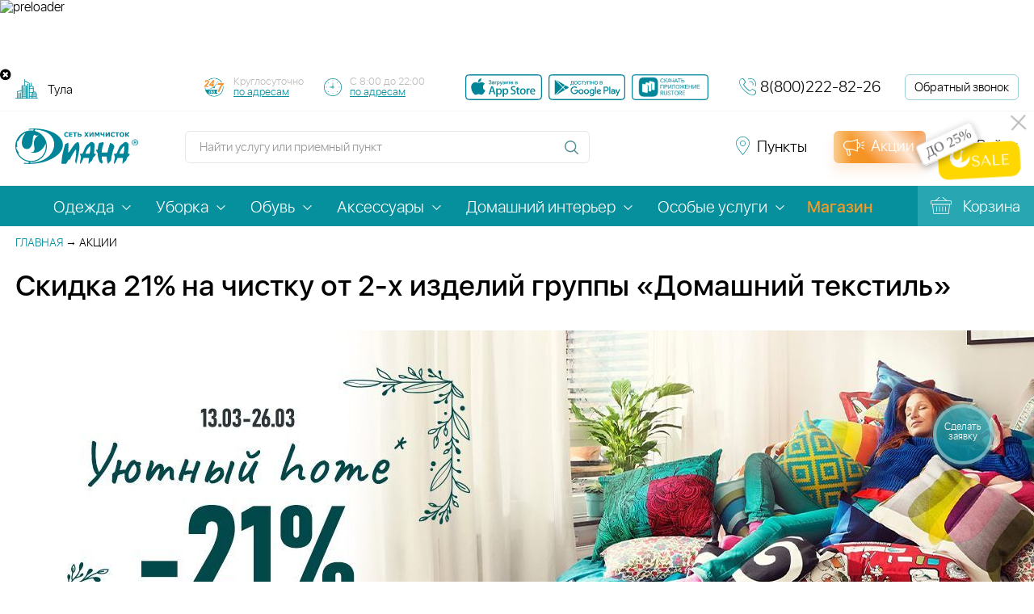

--- FILE ---
content_type: text/html; charset=utf-8
request_url: https://tula.dryclean.ru/action/130784/
body_size: 24947
content:
<!doctype html>
<html lang="ru">
<head data-req-elt-code="">
            
    <title>Скидка 21% на чистку от 2-х изделий группы «Домашний текстиль»</title>
    <meta name="viewport" content="width=device-width, initial-scale=1">
    <meta name="cmsmagazine" content="c8af53c9a69d219d754412e71155cbed">
	<meta name="yandex-verification" content="5b0328da70702d13">
            <link rel="canonical" href="https://tula.dryclean.ru/action/130784/">
    
    
        <meta name="yandex-verification" content="62ba4a68dd78f6e8" />
        <!-- Top.Mail.Ru counter -->

    <script type="text/javascript">
        var _tmr = window._tmr || (window._tmr = []);
        _tmr.push({id: "3341707", type: "pageView", start: (new Date()).getTime(), pid: "USER_ID"});
        (function (d, w, id) {
        if (d.getElementById(id)) return;
        var ts = d.createElement("script"); ts.type = "text/javascript"; ts.async = true; ts.id = id;
        ts.src = "https://top-fwz1.mail.ru/js/code.js";
        var f = function () {var s = d.getElementsByTagName("script")[0]; s.parentNode.insertBefore(ts, s);};
        if (w.opera == "[object Opera]") { d.addEventListener("DOMContentLoaded", f, false); } else { f(); }
        })(document, window, "tmr-code");
    </script>
    <noscript><div><img src="https://top-fwz1.mail.ru/counter?id=3341707;js=na" style="position:absolute;left:-9999px;" alt="Top.Mail.Ru" /></div></noscript>




    <!-- Yandex.Metrika counter -->
    <script type="text/javascript" >
    (function(m,e,t,r,i,k,a){m[i]=m[i]||function(){(m[i].a=m[i].a||[]).push(arguments)};
    m[i].l=1*new Date();
    for (var j = 0; j < document.scripts.length; j++) {if (document.scripts[j].src === r) { return; }}
    k=e.createElement(t),a=e.getElementsByTagName(t)[0],k.async=1,k.src=r,a.parentNode.insertBefore(k,a)})
    (window, document, "script", "https://mc.yandex.ru/metrika/tag.js", "ym");

    ym(30979596, "init", {
        clickmap:true,
        trackLinks:true,
        accurateTrackBounce:true,
        webvisor:true,
        ecommerce:"dataLayer"
    });
    </script>
    <noscript><div><img src="https://mc.yandex.ru/watch/30979596" style="position:absolute; left:-9999px;" alt="" /></div></noscript>
    <!-- /Yandex.Metrika counter -->

    

    <!-- /Top.Mail.Ru counter -->
    <meta http-equiv="Content-Type" content="text/html; charset=utf-8" />
<meta name="keywords" content="Стирка спецодежды, вещей, подушек, чистка ковровых покрытий, шубы, изделий из кожи, ковров - Москва, все адреса, химчистка, круглосуточная, клининг, мытье окон" />
<meta name="description" content="Скидка 21% на чистку от 2-х изделий группы «Домашний текстиль»" />
<link href="/bitrix/components/diana/action_element_subdomain/templates/.default/additional/style.min.css?17462626694258" type="text/css"  rel="stylesheet" />
<link href="/local/templates/dryclean_new/css/jquery-ui.min.css?159281069659501" type="text/css"  data-template-style="true"  rel="stylesheet" />
<link href="/local/templates/dryclean_new/css/responsive-tables.min.css?1592810696880" type="text/css"  data-template-style="true"  rel="stylesheet" />
<link href="/local/templates/dryclean_new/css/font-awesome/css/font-awesome.min.css?176180465529259" type="text/css"  data-template-style="true"  rel="stylesheet" />
<link href="/local/templates/dryclean_new/js/select2/select2.min.css?155843470115180" type="text/css"  data-template-style="true"  rel="stylesheet" />
<link href="/local/templates/dryclean_new/js/malihu/jquery.mCustomScrollbar.min.css?155843470142839" type="text/css"  data-template-style="true"  rel="stylesheet" />
<link href="/local/templates/dryclean_new/js/fancybox/jquery.fancybox.min.css?155843470112795" type="text/css"  data-template-style="true"  rel="stylesheet" />
<link href="/local/templates/dryclean_new/js/slick/slick.min.css?15928106961307" type="text/css"  data-template-style="true"  rel="stylesheet" />
<link href="/local/templates/dryclean_new/css/print.min.css?1592810696868" type="text/css"  data-template-style="true"  rel="stylesheet" />
<link href="/vendors/owlcarousel2/dist/assets/owl.carousel.min.min.css?16188373693206" type="text/css"  data-template-style="true"  rel="stylesheet" />
<link href="/vendors/owlcarousel2/dist/assets/owl.theme.default.min.min.css?1618837369846" type="text/css"  data-template-style="true"  rel="stylesheet" />
<link href="/vendors/swiper/swiper-bundle.min.min.css?162739590213496" type="text/css"  data-template-style="true"  rel="stylesheet" />
<link href="/bitrix/components/diana/diana_preloader/templates/.default/additional/style.min.css?1644841427758" type="text/css"  data-template-style="true"  rel="stylesheet" />
<link href="/bitrix/components/diana/quick_delivery/templates/.default/style.css?1742199249192" type="text/css"  data-template-style="true"  rel="stylesheet" />
<link href="/bitrix/components/diana/quick_delivery/templates/.default/additional/style.min.css?1645712025860" type="text/css"  data-template-style="true"  rel="stylesheet" />
<link href="/bitrix/components/diana/socialbtn/style.min.css?1650457136685" type="text/css"  data-template-style="true"  rel="stylesheet" />
<link href="/local/templates/dryclean_new/components/bitrix/menu/top/style.css?1734594701149" type="text/css"  data-template-style="true"  rel="stylesheet" />
<link href="/local/templates/dryclean_new/components/bitrix/menu/top_mobile/style.css?1734594701168" type="text/css"  data-template-style="true"  rel="stylesheet" />
<link href="/local/templates/dryclean_new/template_styles.css?1766739364387693" type="text/css"  data-template-style="true"  rel="stylesheet" />
<link href="/bitrix/components/diana/video_modal_block/style.min.css?1627290703893" type="text/css"  data-template-style="true"  rel="stylesheet" />
<script>if(!window.BX)window.BX={};if(!window.BX.message)window.BX.message=function(mess){if(typeof mess==='object'){for(let i in mess) {BX.message[i]=mess[i];} return true;}};</script>
<script>(window.BX||top.BX).message({"pull_server_enabled":"Y","pull_config_timestamp":1750245419,"shared_worker_allowed":"Y","pull_guest_mode":"N","pull_guest_user_id":0,"pull_worker_mtime":1750149716});(window.BX||top.BX).message({"PULL_OLD_REVISION":"Для продолжения корректной работы с сайтом необходимо перезагрузить страницу."});</script>
<script>(window.BX||top.BX).message({"JS_CORE_LOADING":"Загрузка...","JS_CORE_NO_DATA":"- Нет данных -","JS_CORE_WINDOW_CLOSE":"Закрыть","JS_CORE_WINDOW_EXPAND":"Развернуть","JS_CORE_WINDOW_NARROW":"Свернуть в окно","JS_CORE_WINDOW_SAVE":"Сохранить","JS_CORE_WINDOW_CANCEL":"Отменить","JS_CORE_WINDOW_CONTINUE":"Продолжить","JS_CORE_H":"ч","JS_CORE_M":"м","JS_CORE_S":"с","JSADM_AI_HIDE_EXTRA":"Скрыть лишние","JSADM_AI_ALL_NOTIF":"Показать все","JSADM_AUTH_REQ":"Требуется авторизация!","JS_CORE_WINDOW_AUTH":"Войти","JS_CORE_IMAGE_FULL":"Полный размер"});</script>

<script src="/bitrix/js/main/core/core.min.js?1750149568225353"></script>

<script>BX.Runtime.registerExtension({"name":"main.core","namespace":"BX","loaded":true});</script>
<script>BX.setJSList(["\/bitrix\/js\/main\/core\/core_ajax.js","\/bitrix\/js\/main\/core\/core_promise.js","\/bitrix\/js\/main\/polyfill\/promise\/js\/promise.js","\/bitrix\/js\/main\/loadext\/loadext.js","\/bitrix\/js\/main\/loadext\/extension.js","\/bitrix\/js\/main\/polyfill\/promise\/js\/promise.js","\/bitrix\/js\/main\/polyfill\/find\/js\/find.js","\/bitrix\/js\/main\/polyfill\/includes\/js\/includes.js","\/bitrix\/js\/main\/polyfill\/matches\/js\/matches.js","\/bitrix\/js\/ui\/polyfill\/closest\/js\/closest.js","\/bitrix\/js\/main\/polyfill\/fill\/main.polyfill.fill.js","\/bitrix\/js\/main\/polyfill\/find\/js\/find.js","\/bitrix\/js\/main\/polyfill\/matches\/js\/matches.js","\/bitrix\/js\/main\/polyfill\/core\/dist\/polyfill.bundle.js","\/bitrix\/js\/main\/core\/core.js","\/bitrix\/js\/main\/polyfill\/intersectionobserver\/js\/intersectionobserver.js","\/bitrix\/js\/main\/lazyload\/dist\/lazyload.bundle.js","\/bitrix\/js\/main\/polyfill\/core\/dist\/polyfill.bundle.js","\/bitrix\/js\/main\/parambag\/dist\/parambag.bundle.js"]);
</script>
<script>(window.BX||top.BX).message({"LANGUAGE_ID":"ru","FORMAT_DATE":"DD.MM.YYYY","FORMAT_DATETIME":"DD.MM.YYYY HH:MI:SS","COOKIE_PREFIX":"BITRIX_SM","SERVER_TZ_OFFSET":"10800","UTF_MODE":"Y","SITE_ID":"s1","SITE_DIR":"\/","USER_ID":"","SERVER_TIME":1768702991,"USER_TZ_OFFSET":0,"USER_TZ_AUTO":"Y","bitrix_sessid":"fc9975b8f97cc2a6c15a8f965dedf390"});</script>


<script src="/bitrix/js/pull/protobuf/protobuf.min.js?162273025276433"></script>
<script src="/bitrix/js/pull/protobuf/model.min.js?162273025214190"></script>
<script src="/bitrix/js/main/core/core_promise.min.js?15598111932490"></script>
<script src="/bitrix/js/pull/client/pull.client.min.js?175014971949849"></script>
<script src="https://cdn.ampproject.org/v0.js"></script>

            <script type="text/javascript">
                (function (d, w, c) {(w[c] = w[c] || []).push(function() {
                    try {
                        w.yaCounter30979596 = new Ya.Metrika({'id':'30979596','webvisor':'true','clickmap':'true','trackLinks':'true','accurateTrackBounce':'true','trackHash':'true','ut':'false'});
                    } 
                    catch(e) {}});
                    var n=d.getElementsByTagName("script")[0],s = d.createElement("script"),f=function () { n.parentNode.insertBefore(s, n); };s.type="text/javascript";s.async=true;s.src=(d.location.protocol=="https:"?"https:":"http:")+"//mc.yandex.ru/metrika/watch.js";if(w.opera=="[object Opera]"){d.addEventListener("DOMContentLoaded",f,false);}else{f();}})(document,window,"yandex_metrika_callbacks");
            </script>

<style>
    .menu_magazin_btn {
        color: #f59b26!important;
        font-weight: 600;
    }
    .menu_magazin_btn:hover{
        color: rgba(245, 155, 38, 0.8)!important;
        font-weight: 600;
    }
</style>

<style>
@media(max-width:600px) {
	h1 {text-align: left;}
}
</style>

<style>
h1:not(:empty) .action_element_block {
    margin-top: 2em;
}
</style>

<style>
    .footer_line_spacer{
        height: 4px;
    }
</style>



<script src="/local/templates/dryclean_new/js/bower_components/jquery/dist/jquery.min.js?147093349285659"></script>
<script src="/local/templates/dryclean_new/js/select2/select2.full.min.js?155843470178845"></script>
<script src="/local/templates/dryclean_new/js/malihu/jquery.mCustomScrollbar.concat.min.js?155843470145390"></script>
<script src="/local/templates/dryclean_new/js/slick/slick.min.js?157121960442863"></script>
<script src="/local/templates/dryclean_new/js/parsley/parsley.min.js?155843470143087"></script>
<script src="/local/templates/dryclean_new/js/parsley/ru.min.js?15929014111402"></script>
<script src="/local/templates/dryclean_new/js/classes/autocomplete.js?16074377031485"></script>
<script src="/local/templates/dryclean_new/js/bower_components/lazysizes.min.js?16654116737889"></script>
<script src="/local/templates/dryclean_new/js/bower_components/jquery-ui/jquery-ui.min.js?1747299192240427"></script>
<script src="/local/templates/dryclean_new/js/bower_components/jquery.selectBoxIt/src/javascripts/jquery.selectBoxIt.min.js?147093349325358"></script>
<script src="/local/templates/dryclean_new/js/bower_components/jquery-slimscroll/jquery.slimscroll.min.js?14709334924650"></script>
<script src="/local/templates/dryclean_new/js/bower_components/jquery-cycle2/build/jquery.cycle2.min.js?147093349222981"></script>
<script src="/local/templates/dryclean_new/js/bower_components/modernizr.js?147093349315250"></script>
<script src="/local/templates/dryclean_new/js/bower_components/responsive-tables.js?14713283411742"></script>
<script src="/local/templates/dryclean_new/js/bower_components/jquery.maskedinput/jquery.maskedinput.min.js?14714150374324"></script>
<script src="/local/templates/dryclean_new/js/fancybox/jquery.fancybox.min.js?155843470168253"></script>
<script src="/local/templates/dryclean_new/js/jquery.cookie.min.js?15928106961301"></script>
<script src="/local/templates/dryclean_new/js/script.min.js?176700792133095"></script>
<script src="/vendors/owlcarousel2/dist/owl.carousel.min.js?161883736844342"></script>
<script src="/vendors/swiper/swiper-bundle.min.js?1627395902145855"></script>
<script src="/bitrix/components/diana/diana_preloader/templates/.default/additional/script.min.js?164484142732"></script>
<script src="/local/templates/dryclean_new/js/amp/v0.js?1740118115284584"></script>
<script src="/bitrix/components/diana/video_modal_block//script.js?16272907031545"></script>
<script src="/local/components/sebekon/auth.form/templates/popup/script.min.js?17345947011578"></script>
<script src="/local/js/sms.check.js?16196158234157"></script>
<script src="/local/js/phone.check.js?16196158232796"></script>
<script src="/local/js/phone.validate.js?17345947011043"></script>
<script src="/local/js/form.helper.js?16196158231346"></script>



    <script async> var _paq = _paq || []; _paq.push(['setCookieDomain', '*. dryclean.ru']); _paq.push(["setDomains", ["*.dryclean.ru"]]); _paq.push(["trackPageView"]); _paq.push(["enableLinkTracking"]); (function() { var u="//collect.smartanalytics.io/"; var u2="//smartanalytics.io/"; _paq.push(['setTrackerUrl', u+'smart.php']); _paq.push(['enableHeartBeatTimer',15]); _paq.push(["setSiteId", "gwkL4lR"]); var d=document, g=d.createElement("script"), s=d.getElementsByTagName("script")[0]; g.type='text/javascript'; g.async=true; g.defer=true; g.src=u2+'js/smart.js'; s.parentNode.insertBefore(g,s); })(); </script>
    
        

            
    </head>
<body data-dir="/action/130784/index.php" data-region-code="tula" data-serv="tula.dryclean.ru:443" >


            <noscript><p><img src="//collect.smartanalytics.io/smart.php?idsite=gwkL4lR" style="border:0;" alt="smartanalytics"></p></noscript>


    

        
<div class="wrapper">
<a href="/services/" onclick="Popup.load('/make_order.php', {}, 'call_request', 'Сделать заявку'); $('html, body').animate({scrollTop: $('body').offset().top}, 200); return false;" class="request-call-btn request-call-btn--desktop" style="padding-top:22px"><span class="request-call-btn__body" >Сделать заявку</span></a>


<a href="/call_request/" class="request-call-btn request-call-btn--mobile"><span class="request-call-btn__body"></span></a>

<div class="up-button"></div>

<div class="diana_preloader_wrapper">
    <div class="diana_preloader_box">
        <img class="diana_preloader_img" src="/bitrix/components/diana/diana_preloader/templates/.default/img/pre1.gif" alt="preloader" width="90" height="90">
    </div>
</div>
<div class="quick_delivery_block" style="height: 60px;">
    <div class="quick_delivery_first">

    </div>
    <div>
        <a href='https://tula.dryclean.ru/viezd/'>
                        <video loop="loop" muted="muted" width="600" height="60" autoplay="autoplay" preload="auto"  poster="/bitrix/components/diana/quick_delivery/templates/.default/img/vesna-ot-1490.jpg" style="max-width: 100%;">
                <source src="/bitrix/components/diana/quick_delivery/templates/.default/img/vesna-ot-1490.webm" type='video/mp4'>
            </video>
            

            
                    </a>
    </div>
    <div class="quick_delivery_btn_close_block">
        <div class="quick_delivery_btn_close">
             <i class="fa fa-times-circle" aria-hidden="true"></i>
        </div>
    </div>
</div>

<script>
    $(document).ready(function () {
        $('.quick_delivery_btn_close').on('click', function () {
            $('.quick_delivery_block').hide()
        })

        let arrLinkHide = [
            '/cards/',
            '/promo/',
            '/new_year_event/',
        ];

        $.each(arrLinkHide, function (val, link) {
            if(window.location.pathname.indexOf(link)!= -1 ){
                $('.quick_delivery_block').hide()
            }
        })
    })
</script>

<header class="header">
    <div class="header-top">
        <div class="header-top__inner inner-block">
            
<div class="header-links header-place js-select-city">
    <form action="/action/130784/" id="region_form" style="display: inline-block; vertical-align: middle;">
    
        <select name="region" onchange="document.getElementById('region_form').submit();">
                            <option data-regid="14" value="BASE">Москва</option>
                            <option data-regid="15" value="mo">Московская область</option>
                            <option data-regid="960" value="tver">Тверь</option>
                            <option data-regid="961" value="vladimir">Владимир</option>
                            <option data-regid="963" value="yaroslavl">Ярославль</option>
                            <option data-regid="964" value="ryazan">Рязань</option>
                            <option data-regid="965" value="ivanovo">Иваново</option>
                            <option data-regid="966" value="kostroma">Кострома</option>
                            <option data-regid="33683" value="tula" selected="selected">Тула</option>
                            <option data-regid="8383" value="vologda">Череповец</option>
                    </select>
    </form>
</div> 			<!--#CC - Time works-->
			<div class="header-schedule-box">
                <div class="header-schedule header-schedule24">
                    <div class="header-schedule__note">
                        <!-- <div>Работаем 7 дней в неделю,</div>-->
                        <div>Круглосуточно</div>

                        <a href="/priemnye_punkty/kruglosut/"> по адресам</a>
                    </div>
                </div>
                 <div class="header-schedule header-schedule-all">
                 <div class="header-schedule__note">
                    <!-- <div>Работаем </div>-->
                    <div>С 8:00 до 22:00</div>
                    <a href="/priemnye_punkty/"> по адресам</a>
                    </div>

                </div>
            </div>

			<!--/#CC - Time works-->
            <div class="header-apps">
                <a href="https://apps.apple.com/app/id6748053973" class="header-apps__item" target="_blank" title="Скачать приложение в АппСтор">
                    <amp-img width="95" height="32" src="/local/templates/dryclean_new/images/mob_app_shops/app_store.svg" alt=""></amp-img>
                </a>
                <a href="https://play.google.com/store/apps/details?id=com.dianaapp" class="header-apps__item" target="_blank" title="Скачать приложение в ГуглПлэй">
                    <amp-img width="95" height="32" src="/local/templates/dryclean_new/images/mob_app_shops/google_play.svg" alt=""></amp-img>
                </a>
                <a href="https://www.rustore.ru/catalog/app/com.dianaapp" class="footer-apps__item" target="_blank" title="Скачать приложение RuStore">
                    <amp-img width="95" height="32" src="/local/templates/dryclean_new/images/mob_app_shops/rustore_b.png" alt="RuStore"></amp-img>
                </a>
            </div>
            <div class="header-phone">
                <div class="header-phone__ico feedback-ico"></div>
                <div class="header-phone__link">
                    <a href="tel:8(800)222-82-26" class="call_phone_1">8(800)222-82-26</a>
                </div>
            </div>
            <a href="/call_request/" onclick="Popup.load('/call_request/ajax.php', {}, 'call_request', 'Заказать звонок'); return false;" class="header-call-request">Обратный звонок</a>
        </div>
    </div>
    <div class="header-bottom">
        <div class="header-bottom__inner inner-block">
            <div class="site-logo"><a href="/"><amp-img layout="responsive" src="/local/templates/dryclean_new/images/logo-diana.svg" width="152" height="44" alt="Логотип сети прачечных Диана"></amp-img></a></div>
            <div class="site-search">
                <form action="/search/">
                    <div class="site-search-block input-block">
                        <input type="text" name="q" placeholder="Найти услугу или приемный пункт" autocomplete="off">
                    </div>
                    <input type="submit" class="site-search-button" >
                </form>
                <div class="popup-search top" id="popup-search-header"></div>
            </div>
            
<div class="social_btn_box social_btn_box_header">
    <!--noindex-->
    <!--    -->    <!--    <div class="social_btn_title">--><!--</div>-->
    <div class="social_btn_link">
        <!--        <a rel="nofollow" href="https://www.instagram.com/dryclean.ru" target="_blank"><i class="fa fa-instagram" aria-hidden="true"></i></a>-->
        <!--        <a rel="nofollow" href="https://www.facebook.com/diana.dryclean" target="_blank"><i class="fa fa-facebook-square" aria-hidden="true"></i></a>-->
        <a rel="nofollow" href="https://vk.com/diana.dryclean" target="_blank"  title="Vk">
            <amp-img width="32" height="32" class="diana-soc-btn" src="/bitrix/components/diana/socialbtn/templates/def_soc_amp/img/vk.webp" alt="vkontakte"></amp-img>
        </a>
        <a rel="nofollow" href="https://ok.ru/group/59117228916885 " target="_blank"  title="Odkl">
            <amp-img width="32" height="32" class="diana-soc-btn" src="/bitrix/components/diana/socialbtn/templates/def_soc_amp/img/ok.webp" alt="odnoklassniki"></amp-img>
        </a>
        <!-- <a rel="nofollow" href="https://www.youtube.com/channel/UC0cwnpStrHgXUVuZZpQvuvw" target="_blank"  title="Youtube">
            <amp-img width="32" height="32" class="diana-soc-btn" src="/bitrix/components/diana/socialbtn/templates/def_soc_amp/img/ut.webp" alt="youtube"></amp-img>
        </a> -->
        <a rel="nofollow" href="https://rutube.ru/channel/60906861/" target="_blank" title="Rutube">
            <amp-img width="32" height="32" class="diana-soc-btn" src="/bitrix/components/diana/socialbtn/templates/def_soc_amp/img/rutube_200.png" alt="rutube"></amp-img>
        </a>
        <a rel="nofollow" href="https://t.me/himchistkadiana" target="_blank"  title="Telegram">
            <amp-img width="32" height="32" class="diana-soc-btn" src="/bitrix/components/diana/socialbtn/templates/def_soc_amp/img/tg.webp" alt="telegram"></amp-img>
        </a>
    </div>
    <!--/noindex-->
</div>



            <a href="/priemnye_punkty/" class="header-links header-points">
                <span>Пункты</span>
            </a>
            <a href="/action/" class="site-discount">
            <div class="promo_btn_grad"></div>
                <span>Акции</span>
            </a>
                        <a href="" class="header-links site-login">
                <span>Войти</span> <!-- нужна форма для входа -->
            </a>
                                </div>
    </div>
</header>
<nav class="main-menu">
    <div class="inner-block">
        <a href="/" class="site-logo"></a>
        
    <ul class="main-menu-list line_0004">
                                                <li data-cur="/services/odezhda/" class="with-inner-menu ">
                    <a href="/services/odezhda/" 
                                                   >
                                                <span>Одежда</span>
                    </a>
                                            <ul class="inner-menu">
                                                            <li >
                                    <a href="/services/odezhda/delovaya/">
                                        <span>Деловая</span>
                                    </a>
                                </li>
                                                            <li >
                                    <a href="/services/odezhda/povsednevnaya/">
                                        <span>Повседневная</span>
                                    </a>
                                </li>
                                                            <li >
                                    <a href="/services/odezhda/torzhestvennaya/">
                                        <span>Торжественная</span>
                                    </a>
                                </li>
                                                            <li >
                                    <a href="/services/odezhda/verkhnyaya/">
                                        <span>Верхняя</span>
                                    </a>
                                </li>
                                                            <li >
                                    <a href="/services/odezhda/detskaya/">
                                        <span>Детская</span>
                                    </a>
                                </li>
                                                            <li >
                                    <a href="/services/odezhda/domashnyaya/">
                                        <span>Домашняя</span>
                                    </a>
                                </li>
                                                            <li >
                                    <a href="/services/odezhda/sportivnaya/">
                                        <span>Спортивная</span>
                                    </a>
                                </li>
                                                            <li >
                                    <a href="/services/odezhda/formennaya/">
                                        <span>Форменная</span>
                                    </a>
                                </li>
                                                    </ul>
                                    </li>
                                                            <li data-cur="/services/uborka/" class="with-inner-menu ">
                    <a href="/services/uborka/" 
                                                   >
                                                <span>Уборка</span>
                    </a>
                                            <ul class="inner-menu">
                                                            <li >
                                    <a href="/cleaning/">
                                        <span>Уборка помещений</span>
                                    </a>
                                </li>
                                                            <li >
                                    <a href="/services/uborka/khimchistka-mebeli/">
                                        <span>Химчистка мебели</span>
                                    </a>
                                </li>
                                                            <li >
                                    <a href="/service/moyka_okon/">
                                        <span>Мойка окон</span>
                                    </a>
                                </li>
                                                            <li >
                                    <a href="/service/khimchistka_matrasov_na_domu/">
                                        <span>Химчистка матрасов на дому</span>
                                    </a>
                                </li>
                                                            <li >
                                    <a href="/service/uborka_kvartiry_11/">
                                        <span>Уборка квартиры</span>
                                    </a>
                                </li>
                                                            <li >
                                    <a href="/service/chistka_kresel_pufov_i_stulev/">
                                        <span>Чистка кресел, пуфов и стульев</span>
                                    </a>
                                </li>
                                                            <li >
                                    <a href="/service/chistka_pryamogo_divana/">
                                        <span>Чистка прямого дивана</span>
                                    </a>
                                </li>
                                                            <li >
                                    <a href="/service/chistka_divannykh_podushek/">
                                        <span>Чистка диванных подушек</span>
                                    </a>
                                </li>
                                                            <li >
                                    <a href="/service/chistka_uglovogo_divana/">
                                        <span>Чистка углового дивана</span>
                                    </a>
                                </li>
                                                            <li >
                                    <a href="/service/chistka_izgolovya_krovati/">
                                        <span>Чистка изголовья кровати</span>
                                    </a>
                                </li>
                                                            <li >
                                    <a href="/service/napolnye_pokrytiya_1/">
                                        <span>Напольные покрытия</span>
                                    </a>
                                </li>
                                                            <li >
                                    <a href="/service/udalenie_lokalnykh_zagryazneniy/">
                                        <span>Удаление локальных загрязнений</span>
                                    </a>
                                </li>
                                                            <li >
                                    <a href="/service/chistka_shtor_i_lambriken/">
                                        <span>Химчистка штор и ламбрекенов</span>
                                    </a>
                                </li>
                                                            <li >
                                    <a href="/service/chistka_divana/">
                                        <span>Химчистка дивана</span>
                                    </a>
                                </li>
                                                    </ul>
                                    </li>
                                                            <li data-cur="/services/obuv/" class="with-inner-menu ">
                    <a href="/services/obuv/" 
                                                   >
                                                <span>Обувь</span>
                    </a>
                                            <ul class="inner-menu">
                                                            <li >
                                    <a href="/service/tufli/">
                                        <span>Туфли</span>
                                    </a>
                                </li>
                                                            <li >
                                    <a href="/service/sapogi_3/">
                                        <span>Сапоги</span>
                                    </a>
                                </li>
                                                            <li >
                                    <a href="/service/krossovki_1/">
                                        <span>Кроссовки</span>
                                    </a>
                                </li>
                                                            <li >
                                    <a href="/service/botinki_1/">
                                        <span>Ботинки</span>
                                    </a>
                                </li>
                                                            <li >
                                    <a href="/service/baletki/">
                                        <span>Балетки</span>
                                    </a>
                                </li>
                                                    </ul>
                                    </li>
                                                            <li data-cur="/services/aksessuary/" class="with-inner-menu ">
                    <a href="/services/aksessuary/" 
                                                   >
                                                <span>Аксессуары</span>
                    </a>
                                            <ul class="inner-menu">
                                                            <li >
                                    <a href="/service/galstuk/">
                                        <span>Галстук</span>
                                    </a>
                                </li>
                                                            <li >
                                    <a href="/service/salfetki/">
                                        <span>Салфетки</span>
                                    </a>
                                </li>
                                                            <li >
                                    <a href="/service/sumka/">
                                        <span>Сумка</span>
                                    </a>
                                </li>
                                                            <li >
                                    <a href="/service/spalnyy_meshok/">
                                        <span>Спальный мешок</span>
                                    </a>
                                </li>
                                                            <li >
                                    <a href="/service/detskie_avtokresla_kolyaski_13/">
                                        <span>Детские автокресла, коляски</span>
                                    </a>
                                </li>
                                                            <li >
                                    <a href="/service/sharf/">
                                        <span>Шарф</span>
                                    </a>
                                </li>
                                                            <li >
                                    <a href="/service/zont/">
                                        <span>Зонт</span>
                                    </a>
                                </li>
                                                            <li >
                                    <a href="/service/perchatki/">
                                        <span>Перчатки</span>
                                    </a>
                                </li>
                                                    </ul>
                                    </li>
                                                            <li data-cur="/services/domashniy-interer/" class="with-inner-menu ">
                    <a href="/services/domashniy-interer/" 
                                                   >
                                                <span>Домашний интерьер</span>
                    </a>
                                            <ul class="inner-menu">
                                                            <li >
                                    <a href="/service/chistka_pukho_perevykh_podushek/">
                                        <span>Пухо-перьевые подушки</span>
                                    </a>
                                </li>
                                                            <li >
                                    <a href="/service/kovry/">
                                        <span>Ковры</span>
                                    </a>
                                </li>
                                                            <li >
                                    <a href="/service/postelnoe_bele_2/">
                                        <span>Постельное белье</span>
                                    </a>
                                </li>
                                                            <li >
                                    <a href="/service/shtory_1/">
                                        <span>Шторы</span>
                                    </a>
                                </li>
                                                            <li >
                                    <a href="/service/zhalyuzi/">
                                        <span>Жалюзи</span>
                                    </a>
                                </li>
                                                            <li >
                                    <a href="/service/gobelen/">
                                        <span>Гобелен</span>
                                    </a>
                                </li>
                                                            <li >
                                    <a href="/service/odeyalo_pled_pokryvalo_6/">
                                        <span>Одеяло, плед, покрывало</span>
                                    </a>
                                </li>
                                                            <li >
                                    <a href="/service/chistka_skaterti/">
                                        <span>Чистка скатерти</span>
                                    </a>
                                </li>
                                                            <li >
                                    <a href="/service/podushki_na_sintepone__20/">
                                        <span>Подушки на синтепоне </span>
                                    </a>
                                </li>
                                                            <li >
                                    <a href="/service/chekhly_21/">
                                        <span>Чехлы</span>
                                    </a>
                                </li>
                                                            <li >
                                    <a href="/service/myagkaya_igrushka/">
                                        <span>Мягкая игрушка</span>
                                    </a>
                                </li>
                                                            <li >
                                    <a href="/service/shkura/">
                                        <span>Шкура</span>
                                    </a>
                                </li>
                                                    </ul>
                                    </li>
                                                            <li data-cur="/services/osobye-uslugi/" class="with-inner-menu ">
                    <a href="/services/osobye-uslugi/" 
                                                   >
                                                <span>Особые услуги</span>
                    </a>
                                            <ul class="inner-menu">
                                                            <li >
                                    <a href="/viezd/">
                                        <span>Выезд</span>
                                    </a>
                                </li>
                                                            <li >
                                    <a href="/services/osobye-uslugi/biochistka-mekha/">
                                        <span>Биочистка меха</span>
                                    </a>
                                </li>
                                                            <li >
                                    <a href="/services/osobye-uslugi/himchistka-kovrov/">
                                        <span>Химчистка ковров</span>
                                    </a>
                                </li>
                                                            <li >
                                    <a href="/services/osobye-uslugi/krashenie-tekstilya/">
                                        <span>Крашение текстиля</span>
                                    </a>
                                </li>
                                                            <li >
                                    <a href="/services/osobye-uslugi/atele/">
                                        <span>Мелкий ремонт</span>
                                    </a>
                                </li>
                                                            <li >
                                    <a href="/services/osobye-uslugi/ozonirovanie/">
                                        <span>Озонирование</span>
                                    </a>
                                </li>
                                                            <li >
                                    <a href="/services/osobye-uslugi/termoetiketki/">
                                        <span>Персональные термоэтикетки</span>
                                    </a>
                                </li>
                                                            <li >
                                    <a href="/services/osobye-uslugi/vodoottalkivayushchaya-propitka/">
                                        <span>Пропитка от воды</span>
                                    </a>
                                </li>
                                                            <li >
                                    <a href="/services/osobye-uslugi/puh-pero/">
                                        <span>Химчистка перьевых подушек</span>
                                    </a>
                                </li>
                                                            <li >
                                    <a href="/services/osobye-uslugi/hranenie/">
                                        <span>Хранение</span>
                                    </a>
                                </li>
                                                            <li >
                                    <a href="/services/osobye-uslugi/ekochistka/">
                                        <span>Экочистка</span>
                                    </a>
                                </li>
                                                            <li >
                                    <a href="/service/vakuumnaya_upakovka/">
                                        <span>Вакуумная упаковка</span>
                                    </a>
                                </li>
                                                            <li >
                                    <a href="/service/chekhlenie/">
                                        <span>Чехление </span>
                                    </a>
                                </li>
                                                    </ul>
                                    </li>
                                                            <li data-cur="/services/magazin/" class=" ">
                    <a href="https://shop.dryclean.ru" 
                            class="menu_magazin_btn"                       >
                                                <span>Магазин</span>
                    </a>
                                    </li>
                                                                                                                                                                                                                                                                                                                        </ul>
<script>
$(document).ready(() => {
    setTimeout(() => {
    $('.current-link').parent('.inner-menu').prev('a').addClass('current-link-parent');
    },500);
});
</script>
            <div class="header-cart">
        <span>Корзина</span>
    </div>
     </div>
</nav>



<div class="header-mobile">
   <div class="header-mobile__top">
       <div class="menu-button" data-show="1">
            <span></span>
            <span></span>
            <span></span>
        </div>
        <div class="mobile-menu">
            <a href="javascript:void(0)" class="mobile-menu-close"></a>
            <div class="mobile-menu-list">
                <div class="mobile-menu-list-head mobile-menu-list-head--place">Ваш город</div>
                <ul>
                    <li class="mobile-menu__place">
                         
        <a href="" class="mobile-menu-links mobile-menu-links__place" onclick="$(this).toggleClass('mobile-menu-links__place--open');$('#mobile_region_select').slideToggle();return false;">
            <span>Тула</span>
        </a>
        
<ul id="mobile_region_select" class="mobile_region_select" style="display: none;">
                <li>
                <a href="/action/130784/?region=BASE">Москва</a>
            </li>
                        <li>
                <a href="/action/130784/?region=mo">Московская область</a>
            </li>
                        <li>
                <a href="/action/130784/?region=tver">Тверь</a>
            </li>
                        <li>
                <a href="/action/130784/?region=vladimir">Владимир</a>
            </li>
                        <li>
                <a href="/action/130784/?region=yaroslavl">Ярославль</a>
            </li>
                        <li>
                <a href="/action/130784/?region=ryazan">Рязань</a>
            </li>
                        <li>
                <a href="/action/130784/?region=ivanovo">Иваново</a>
            </li>
                        <li>
                <a href="/action/130784/?region=kostroma">Кострома</a>
            </li>
                        <li>
                <a href="/action/130784/?region=vologda">Череповец</a>
            </li>
            </ul>
                    </li>
                    <li>
                        <a href="/priemnye_punkty/" class="mobile-menu-links mobile-menu-links__points">
                            <span>Адреса</span>
                        </a>
                    </li>
                    <li>
                        <a href="/action/" class="mobile-menu-links mobile-menu-links__discount">
                            <span>Акции</span>
                        </a>
                    </li>
                    <li>
                                                <a href="/auth/?backurl=%2Faction%2F130784%2Findex.php" class="mobile-menu-links mobile-menu-links__login">
                            <span>Войти</span>
                        </a>
                                            </li>
                </ul>
            </div>
            <div class="mobile-menu-list mobile-menu-list--catalog">
                <div class="mobile-menu-list-head">Услуги</div>
                 
<ul class="mobile-menu__level1">
                                <li class="mobile-menu__with-inner-menu">
                <a href="/services/odezhda/"> 
                    <span>Одежда</span>
                </a>
                                    <ul class="mobile-menu__level2"  style="display: none;">
                                                    <li >
                                <a href="/services/odezhda/delovaya/">
                                    <span>Деловая</span>
                                </a>
                            </li>
                                                    <li >
                                <a href="/services/odezhda/povsednevnaya/">
                                    <span>Повседневная</span>
                                </a>
                            </li>
                                                    <li >
                                <a href="/services/odezhda/torzhestvennaya/">
                                    <span>Торжественная</span>
                                </a>
                            </li>
                                                    <li >
                                <a href="/services/odezhda/verkhnyaya/">
                                    <span>Верхняя</span>
                                </a>
                            </li>
                                                    <li >
                                <a href="/services/odezhda/detskaya/">
                                    <span>Детская</span>
                                </a>
                            </li>
                                                    <li >
                                <a href="/services/odezhda/domashnyaya/">
                                    <span>Домашняя</span>
                                </a>
                            </li>
                                                    <li >
                                <a href="/services/odezhda/sportivnaya/">
                                    <span>Спортивная</span>
                                </a>
                            </li>
                                                    <li >
                                <a href="/services/odezhda/formennaya/">
                                    <span>Форменная</span>
                                </a>
                            </li>
                                            </ul>
                            </li>
                                        <li class="mobile-menu__with-inner-menu">
                <a href="/services/uborka/"> 
                    <span>Уборка</span>
                </a>
                                    <ul class="mobile-menu__level2"  style="display: none;">
                                                    <li >
                                <a href="/cleaning/">
                                    <span>Уборка помещений</span>
                                </a>
                            </li>
                                                    <li >
                                <a href="/services/uborka/khimchistka-mebeli/">
                                    <span>Химчистка мебели</span>
                                </a>
                            </li>
                                                    <li >
                                <a href="/service/moyka_okon/">
                                    <span>Мойка окон</span>
                                </a>
                            </li>
                                                    <li >
                                <a href="/service/khimchistka_matrasov_na_domu/">
                                    <span>Химчистка матрасов на дому</span>
                                </a>
                            </li>
                                                    <li >
                                <a href="/service/uborka_kvartiry_11/">
                                    <span>Уборка квартиры</span>
                                </a>
                            </li>
                                                    <li >
                                <a href="/service/chistka_kresel_pufov_i_stulev/">
                                    <span>Чистка кресел, пуфов и стульев</span>
                                </a>
                            </li>
                                                    <li >
                                <a href="/service/chistka_pryamogo_divana/">
                                    <span>Чистка прямого дивана</span>
                                </a>
                            </li>
                                                    <li >
                                <a href="/service/chistka_divannykh_podushek/">
                                    <span>Чистка диванных подушек</span>
                                </a>
                            </li>
                                                    <li >
                                <a href="/service/chistka_uglovogo_divana/">
                                    <span>Чистка углового дивана</span>
                                </a>
                            </li>
                                                    <li >
                                <a href="/service/chistka_izgolovya_krovati/">
                                    <span>Чистка изголовья кровати</span>
                                </a>
                            </li>
                                                    <li >
                                <a href="/service/napolnye_pokrytiya_1/">
                                    <span>Напольные покрытия</span>
                                </a>
                            </li>
                                                    <li >
                                <a href="/service/udalenie_lokalnykh_zagryazneniy/">
                                    <span>Удаление локальных загрязнений</span>
                                </a>
                            </li>
                                                    <li >
                                <a href="/service/chistka_shtor_i_lambriken/">
                                    <span>Химчистка штор и ламбрекенов</span>
                                </a>
                            </li>
                                                    <li >
                                <a href="/service/chistka_divana/">
                                    <span>Химчистка дивана</span>
                                </a>
                            </li>
                                            </ul>
                            </li>
                                        <li class="mobile-menu__with-inner-menu">
                <a href="/services/obuv/"> 
                    <span>Обувь</span>
                </a>
                                    <ul class="mobile-menu__level2"  style="display: none;">
                                                    <li >
                                <a href="/service/tufli/">
                                    <span>Туфли</span>
                                </a>
                            </li>
                                                    <li >
                                <a href="/service/sapogi_3/">
                                    <span>Сапоги</span>
                                </a>
                            </li>
                                                    <li >
                                <a href="/service/krossovki_1/">
                                    <span>Кроссовки</span>
                                </a>
                            </li>
                                                    <li >
                                <a href="/service/botinki_1/">
                                    <span>Ботинки</span>
                                </a>
                            </li>
                                                    <li >
                                <a href="/service/baletki/">
                                    <span>Балетки</span>
                                </a>
                            </li>
                                            </ul>
                            </li>
                                        <li class="mobile-menu__with-inner-menu">
                <a href="/services/aksessuary/"> 
                    <span>Аксессуары</span>
                </a>
                                    <ul class="mobile-menu__level2"  style="display: none;">
                                                    <li >
                                <a href="/service/galstuk/">
                                    <span>Галстук</span>
                                </a>
                            </li>
                                                    <li >
                                <a href="/service/salfetki/">
                                    <span>Салфетки</span>
                                </a>
                            </li>
                                                    <li >
                                <a href="/service/sumka/">
                                    <span>Сумка</span>
                                </a>
                            </li>
                                                    <li >
                                <a href="/service/spalnyy_meshok/">
                                    <span>Спальный мешок</span>
                                </a>
                            </li>
                                                    <li >
                                <a href="/service/detskie_avtokresla_kolyaski_13/">
                                    <span>Детские автокресла, коляски</span>
                                </a>
                            </li>
                                                    <li >
                                <a href="/service/sharf/">
                                    <span>Шарф</span>
                                </a>
                            </li>
                                                    <li >
                                <a href="/service/zont/">
                                    <span>Зонт</span>
                                </a>
                            </li>
                                                    <li >
                                <a href="/service/perchatki/">
                                    <span>Перчатки</span>
                                </a>
                            </li>
                                            </ul>
                            </li>
                                        <li class="mobile-menu__with-inner-menu">
                <a href="/services/domashniy-interer/"> 
                    <span>Домашний интерьер</span>
                </a>
                                    <ul class="mobile-menu__level2"  style="display: none;">
                                                    <li >
                                <a href="/service/chistka_pukho_perevykh_podushek/">
                                    <span>Пухо-перьевые подушки</span>
                                </a>
                            </li>
                                                    <li >
                                <a href="/service/kovry/">
                                    <span>Ковры</span>
                                </a>
                            </li>
                                                    <li >
                                <a href="/service/postelnoe_bele_2/">
                                    <span>Постельное белье</span>
                                </a>
                            </li>
                                                    <li >
                                <a href="/service/shtory_1/">
                                    <span>Шторы</span>
                                </a>
                            </li>
                                                    <li >
                                <a href="/service/zhalyuzi/">
                                    <span>Жалюзи</span>
                                </a>
                            </li>
                                                    <li >
                                <a href="/service/gobelen/">
                                    <span>Гобелен</span>
                                </a>
                            </li>
                                                    <li >
                                <a href="/service/odeyalo_pled_pokryvalo_6/">
                                    <span>Одеяло, плед, покрывало</span>
                                </a>
                            </li>
                                                    <li >
                                <a href="/service/chistka_skaterti/">
                                    <span>Чистка скатерти</span>
                                </a>
                            </li>
                                                    <li >
                                <a href="/service/podushki_na_sintepone__20/">
                                    <span>Подушки на синтепоне </span>
                                </a>
                            </li>
                                                    <li >
                                <a href="/service/chekhly_21/">
                                    <span>Чехлы</span>
                                </a>
                            </li>
                                                    <li >
                                <a href="/service/myagkaya_igrushka/">
                                    <span>Мягкая игрушка</span>
                                </a>
                            </li>
                                                    <li >
                                <a href="/service/shkura/">
                                    <span>Шкура</span>
                                </a>
                            </li>
                                            </ul>
                            </li>
                                        <li class="mobile-menu__with-inner-menu">
                <a href="/services/osobye-uslugi/"> 
                    <span>Особые услуги</span>
                </a>
                                    <ul class="mobile-menu__level2"  style="display: none;">
                                                    <li >
                                <a href="/viezd/">
                                    <span>Выезд</span>
                                </a>
                            </li>
                                                    <li >
                                <a href="/services/osobye-uslugi/biochistka-mekha/">
                                    <span>Биочистка меха</span>
                                </a>
                            </li>
                                                    <li >
                                <a href="/services/osobye-uslugi/himchistka-kovrov/">
                                    <span>Химчистка ковров</span>
                                </a>
                            </li>
                                                    <li >
                                <a href="/services/osobye-uslugi/krashenie-tekstilya/">
                                    <span>Крашение текстиля</span>
                                </a>
                            </li>
                                                    <li >
                                <a href="/services/osobye-uslugi/atele/">
                                    <span>Мелкий ремонт</span>
                                </a>
                            </li>
                                                    <li >
                                <a href="/services/osobye-uslugi/ozonirovanie/">
                                    <span>Озонирование</span>
                                </a>
                            </li>
                                                    <li >
                                <a href="/services/osobye-uslugi/termoetiketki/">
                                    <span>Персональные термоэтикетки</span>
                                </a>
                            </li>
                                                    <li >
                                <a href="/services/osobye-uslugi/vodoottalkivayushchaya-propitka/">
                                    <span>Пропитка от воды</span>
                                </a>
                            </li>
                                                    <li >
                                <a href="/services/osobye-uslugi/puh-pero/">
                                    <span>Химчистка перьевых подушек</span>
                                </a>
                            </li>
                                                    <li >
                                <a href="/services/osobye-uslugi/hranenie/">
                                    <span>Хранение</span>
                                </a>
                            </li>
                                                    <li >
                                <a href="/services/osobye-uslugi/ekochistka/">
                                    <span>Экочистка</span>
                                </a>
                            </li>
                                                    <li >
                                <a href="/service/vakuumnaya_upakovka/">
                                    <span>Вакуумная упаковка</span>
                                </a>
                            </li>
                                                    <li >
                                <a href="/service/chekhlenie/">
                                    <span>Чехление </span>
                                </a>
                            </li>
                                            </ul>
                            </li>
                                        <li class="">
                <a href="https://shop.dryclean.ru"> 
                    <span>Магазин</span>
                </a>
                            </li>
                                                                                                                                                                                                </ul>


<script>
$(document).ready(() => {
    setTimeout(() => {
    $('.current-link').parent('.mobile-menu__level2').prev('a').addClass('current-link-parent');
    },500);
});
</script>            </div>
            <div class="mobile-menu-phone call_phone_m1">
                <a href="tel:8(800)222-82-26">8(800)222-82-26</a>
            </div>
        </div>
        <div class="site-logo"><a href="/"><img src="/local/templates/dryclean_new/images/logo-diana.svg" alt="Логотип сети прачечных Диана" width="111"></a></div>
        <div class="header-phone">
            <a href="tel:8(800)200-82-27" class="header-phone__ico feedback-ico"></a>
        </div>
   </div>
   <div class="header-mobile__bottom">
        <a href="/priemnye_punkty/" class="header-points">
            <span>Пункты приема</span>
        </a>
            <div class="header-cart">
        <span>Корзина</span>
    </div>
   </div>
</div>

<section class="main-content-block inner-block">                     <div class="breadcrumbs"><a href="/" title="Главная">Главная</a> <span class="separator">&rarr;</span> <span>Акции</span></div>        
	 






<h1 data-descr="">Скидка 21% на чистку от 2-х изделий группы «Домашний текстиль»</h1>
<div class="action_element_block line_028" style="margin-top: 2em;">
    <div class="action_img_block">
        <img class="action_img" src="/upload/iblock/a5a/onk1zht7pbfh4gv33hgohdzr0tvdh9o3/1600x600_uyutny home.jpg" alt="" data-mob="">
    </div>
        <div class="action_text_block">
        <p>
 <b>Главное условие Акции:</b>&nbsp;Скидка 21% действует на чистку от 2-х изделий группы «Домашний текстиль»
</p>
<div style="margin-bottom: 10px;">
</div>
<p>
 <b>Период действия Акции:</b> с 13 по 26 марта 2023 г. включительно.
</p>
<div style="margin-bottom: 10px;">
</div>
<p>
 <b>Территория действия Акции:</b>&nbsp;при заказе услуг в Приёмных пунктах и Холлах Москвы, Московской области и в Регионах. Акция на выезде не действует.
</p>
<h3 style="color: #008c9a;">Дополнительные условия Акции:</h3>
<ul>
	 Скидка распространяется на позиции прейскуранта указанные ниже:
</ul>
<table cellspacing="0" cellpadding="0">
<tbody>
<tr>
	<td colspan="2">
		<p align="center">
			 наименование услуги
		</p>
	</td>
</tr>
<tr>
	<td rowspan="4">
		<p align="center">
			 24
		</p>
	</td>
	<td>
		<p>
 <b>чехлы на мебель, чехлы автомобильные (без подкладки и утеплителя) на:</b>
		</p>
	</td>
</tr>
<tr>
	<td>
		<p>
			 кресло, стул, переднее сиденье
		</p>
	</td>
</tr>
<tr>
	<td>
		<p>
			 диван, заднее сиденье, матрас
		</p>
	</td>
</tr>
<tr>
	<td>
		<p>
			 подушку
		</p>
	</td>
</tr>
<tr>
	<td rowspan="4">
		<p align="center">
			 25
		</p>
	</td>
	<td>
		<p>
 <b>чехлы на мебель/автомобильные (с подкладкой и/или утеплителем) на:</b>
		</p>
	</td>
</tr>
<tr>
	<td>
		<p>
			 кресло, стул, переднее сиденье
		</p>
	</td>
</tr>
<tr>
	<td>
		<p>
			 диван, заднее сиденье, матрас
		</p>
	</td>
</tr>
<tr>
	<td>
		<p>
			 подушку
		</p>
	</td>
</tr>
<tr>
	<td rowspan="6">
		<p align="center">
			 26
		</p>
	</td>
	<td>
		<p>
 <b>шторы, портьеры, скатерти</b>
		</p>
	</td>
</tr>
<tr>
	<td>
		<p>
			 тонкие (тюль)
		</p>
	</td>
</tr>
<tr>
	<td>
		<p>
			 плотные (портьеры)
		</p>
	</td>
</tr>
<tr>
	<td>
		<p>
			 двойные, ламбрекены
		</p>
	</td>
</tr>
<tr>
	<td>
		<p>
			 кисти, подвязки
		</p>
	</td>
</tr>
<tr>
	<td>
		<p>
			 жалюзи
		</p>
	</td>
</tr>
<tr>
	<td rowspan="3">
		<p align="center">
			 27
		</p>
	</td>
	<td>
		<p>
 <b>декатировка ткани</b>
		</p>
	</td>
</tr>
<tr>
	<td>
		<p>
			 тонкая
		</p>
	</td>
</tr>
<tr>
	<td>
		<p>
			 плотная
		</p>
	</td>
</tr>
<tr>
	<td>
		<p align="center">
			 28
		</p>
	</td>
	<td>
		<p>
 <b>к</b><b>оврик для ванной комнаты</b>
		</p>
	</td>
</tr>
<tr>
	<td rowspan="4">
		<p align="center">
			 29
		</p>
	</td>
	<td>
		<p>
 <b>п</b><b>остельные принадлежности (одеяло, плед, покрывало, наматрасник, спальный мешок)</b>
		</p>
	</td>
</tr>
<tr>
	<td>
		<p>
			 тканевые, байковые
		</p>
	</td>
</tr>
<tr>
	<td>
		<p>
			 на синтепоне, шерстяное, п/шерстяное, искусственный мех
		</p>
	</td>
</tr>
<tr>
	<td>
		<p>
			 с натуральным наполнителем (пух, бамбук, кокос, хлопок и др.)
		</p>
	</td>
</tr>
<tr>
	<td rowspan="5">
		<p align="center">
			 30
		</p>
	</td>
	<td>
		<p>
 <b>подушки на синтепоне</b>
		</p>
	</td>
</tr>
<tr>
	<td>
		<p>
			 подушки на синтепоне (более 1 кг)
		</p>
	</td>
</tr>
<tr>
	<td>
		<p>
			 подушки на синтепоне (менее 1 кг)
		</p>
	</td>
</tr>
<tr>
	<td>
		<p>
			 подушки с натуральным наполнителем (шелк, бамбук, кокос, хлопок и др. - кроме пуха) (более 1 кг)
		</p>
	</td>
</tr>
<tr>
	<td>
		<p>
			 подушки с натуральным наполнителем (шелк, бамбук, кокос, хлопок и др. - кроме пуха) (менее 1 кг)
		</p>
	</td>
</tr>
<tr>
	<td rowspan="5">
		<p align="center">
			 30а
		</p>
	</td>
	<td>
		<p>
 <b>подушки на синтепоне с вакуумной упаковкой</b>
		</p>
	</td>
</tr>
<tr>
	<td>
		<p>
			 подушки на синтепоне (более 1 кг)
		</p>
	</td>
</tr>
<tr>
	<td>
		<p>
			 подушки на синтепоне (менее 1 кг)
		</p>
	</td>
</tr>
<tr>
	<td>
		<p>
			 подушки с натуральным наполнителем (шелк, бамбук, кокос, хлопок и др. - кроме пуха) (более 1 кг)
		</p>
	</td>
</tr>
<tr>
	<td>
		<p>
			 подушки с натуральным наполнителем (шелк, бамбук, кокос, хлопок и др. - кроме пуха) (менее 1 кг)
		</p>
	</td>
</tr>
<tr>
	<td rowspan="2">
		<p align="center">
			 80
		</p>
	</td>
	<td>
		<p>
 <b>покрывала</b>
		</p>
	</td>
</tr>
<tr>
	<td>
		<p>
			 покрывала, плед, одеяло, спальный мешок
		</p>
	</td>
</tr>
<tr>
	<td rowspan="3">
		<p align="center">
			 81
		</p>
	</td>
	<td>
		<p>
 <b>детские автокресла, коляски</b>
		</p>
	</td>
</tr>
<tr>
	<td>
		<p>
			 автокресло, коляска прогулочная
		</p>
	</td>
</tr>
<tr>
	<td>
		<p>
			 коляска (люлька-жесткий каркас)
		</p>
	</td>
</tr>
</tbody>
</table>
<p>
	 &nbsp;
</p>
<p>
 <b>Важно!</b> Скидка распространяется на простой, сложный ассортимент, на услуги "ЭКОчистка", "Ваш персональный технолог".
</p>
<p>
	<br>
</p>
<p>
 <b>Условия акции:</b>
</p>
<p>
	 1.&nbsp;&nbsp; Размер скидки составляет 21%. Скидка действует на указанный выше ассортимент.
</p>
<p>
	 2.&nbsp;&nbsp; Скидка действует только на заказ услуг физическими лицами на Приемных пунктах и в Холлах.
</p>
<p>
	 3.&nbsp;&nbsp; Данная скидка не суммируется с другими скидками и специальными предложениями в т.ч. по картам «Диана» и картам партнеров компании.
</p>
<p>
 <br>
</p>
<p>
 <b>Скидка не распространяется</b>&nbsp;на остальной ассортимент прейскуранта услуг и товаров Сети химчисток «Диана».<br>
</p>
 <br>
<p>
</p>    </div>

	
</div>



<script>
    $(document).ready(function () {
        if (screen.width < 640 && $('.action_img').data('mob')) {
            $('.action_img').attr('src', $('.action_img').data('mob'))
        }

        $(".faq_list>li .name").on('click', function (e) {
            e.preventDefault();
            if ($(".faq_list>.open").length > 0) {
                if ($(this).parent().hasClass("open")) {
                    $(this).parent().removeClass("open");
                } else {
                    $(".faq_list>.open").removeClass("open");
                    $(this).parent().addClass("open");
                }
            } else {
                $(this).parent().addClass("open");
            }
        });
    })

</script>


</section>
</div><!------end wrapper-------->

<!--<div class="form_video_btn" data-vid="o1FT7tEqUSs"><i class="fa fa-youtube-play" aria-hidden="true"></i></div>-->

<div id="modal_form_video">    <span id="modal_close">X</span>
    <div class="modal_form_body"></div>

</div>
<div id="overlay_video"></div>

<footer>
    <div class="footer-top inner-block">
        <div class="footer-columns-block float-block">
            
<div class="footer-nav-block">
    <div class="footer-nav-block-head">Клиентам</div>
        <ul>
    
        <li><a href="/services/">Услуги</a></li>

        <li><a href="/tseny/">Цены</a></li>

        <li><a href="/clients/cleaning/">Уборка помещений</a></li>

        <li><a href="/discount/">Карты и скидки</a></li>

        <li><a href="/viezd/">Выезд на дом</a></li>

        <li><a href="/clients/payment/">Оплата</a></li>

        <li><a href="/action/">Акции</a></li>

    </ul></div><div class="footer-nav-block">
    <div class="footer-nav-block-head">Полезное</div>
        <ul>
    
        <li><a href="/interesting/advices/">Статьи</a></li>

        <li><a href="/faq/">FAQ</a></li>

        <li><a href="/feedback/">Обратная связь</a></li>

    </ul></div><div class="footer-nav-block">
    <div class="footer-nav-block-head">О компании</div>
        <ul>
    
        <li><a href="/company/">О нас</a></li>

        <li><a href="/company/history/">История</a></li>

        <li><a href="/company/membership/">Международное признание</a></li>

        <li><a href="/company/news/">Новости</a></li>

        <li><a href="/job/list/">Вакансии</a></li>

        <li><a href="/contacts/">Контакты</a></li>

        <li><a href="/partners/">Партнеры</a></li>

    </ul></div><div class="footer-nav-block">
    <div class="footer-nav-block-head">Организациям</div>
        <ul>
    
        <li><a href="/jurlica/corp/">Корпоративным клиентам</a></li>

        <li><a href="/cleaning/">Клининг</a></li>

        <li><a href="https://uc-diana.ru">Учебный центр</a></li>

        <li><a href="/partner/">Франшиза "Диана"</a></li>
       </ul></div>                            <!--            -->        </div>
        <div class="footer-contacts-block">
            <div class="footer-contacts-tight-block">
                <div class="footer-contacts-block-phone-cont">
 <a href="tel:8(800)222-82-26" class="footer-contacts-block-phone"> <span class="call_phone_1">8(800)222-82-26</span> </a>
	<div class="footer_line_spacer">
	</div>
	<div class="footer-contacts-block-text">
		 Cделайте заказ по телефону <br>
		 <!--#CC - Time works--> с 8:00 до 22:00 <br>
		 <!--/#CC - Time works--> <a href="/call_request/" class="footer-contacts-call-request" onclick="Popup.load('/call_request/ajax.php', {}, 'call_request', 'Заказать звонок'); $('html, body').animate({scrollTop: $('body').offset().top}, 200); return false;">Заказать звонок</a>
	</div>
	<div class="footer_line_spacer">
	</div>
</div>
<div class="email-wrap">
	<div class="footer-contacts-block-mail-title">
		E-mail:
	</div>
	<div class="footer-contacts-block-mail-cont">
	<a href="mailto:diana@dryclean.ru" class="footer-contacts-block-mail"> diana@dryclean.ru </a>
	</div>
</div>
<div class="footer_line_spacer">
</div>
<p>
	 Адрес офиса:&nbsp;117485, Москва, ул. Бутлерова, д. 9
</p>
<div class="footer_line_spacer" style="margin-top: 5px;">
</div>
                <div class="control-service-button button-main">Служба контроля качества</div>
                <div class="popup-control-bottom" style="display: none;"></div>
                <div class="popup-window popup-window--wide control-service">
                    <div class="control-service-button-close popup-window-close"><a href="javascript:void(0)"></a></div>
                    <div class="popup-window-head">Сообщить о&nbsp;проблеме:</div>
                    <div class="popup-content">
                        <div class="button-main service-call" style="width: 250px; margin: 20px">
                        <span onclick="Popup.load('/call_request/ajax.php', {}, 'call_request', 'Заказать звонок'); return false;">Оператору по телефону</span>
                        </div>
                        <br>
                        <!--<div onclick="javascript:jivo_api.open()" class="button-main service-chat" style="width: 250px; margin: 20px">
                            <span >В онлайн чат</span>
                        </div>-->
                    </div>
                </div>
            </div>
            <div class="footer-contacts-left-block">
                                
<div class="social_btn_box social_btn_box_footer">
    <!--noindex-->
    <!--    -->    <!--    <div class="social_btn_title">--><!--</div>-->
    <div class="social_btn_link">
        <!--        <a rel="nofollow" href="https://www.instagram.com/dryclean.ru" target="_blank"><i class="fa fa-instagram" aria-hidden="true"></i></a>-->
        <!--        <a rel="nofollow" href="https://www.facebook.com/diana.dryclean" target="_blank"><i class="fa fa-facebook-square" aria-hidden="true"></i></a>-->
        <a rel="nofollow" href="https://vk.com/diana.dryclean" target="_blank"  title="Vk">
            <amp-img width="32" height="32" class="diana-soc-btn" src="/bitrix/components/diana/socialbtn/templates/def_soc_amp/img/vk.webp" alt="vkontakte"></amp-img>
        </a>
        <a rel="nofollow" href="https://ok.ru/group/59117228916885 " target="_blank"  title="Odkl">
            <amp-img width="32" height="32" class="diana-soc-btn" src="/bitrix/components/diana/socialbtn/templates/def_soc_amp/img/ok.webp" alt="odnoklassniki"></amp-img>
        </a>
        <!-- <a rel="nofollow" href="https://www.youtube.com/channel/UC0cwnpStrHgXUVuZZpQvuvw" target="_blank"  title="Youtube">
            <amp-img width="32" height="32" class="diana-soc-btn" src="/bitrix/components/diana/socialbtn/templates/def_soc_amp/img/ut.webp" alt="youtube"></amp-img>
        </a> -->
        <a rel="nofollow" href="https://rutube.ru/channel/60906861/" target="_blank" title="Rutube">
            <amp-img width="32" height="32" class="diana-soc-btn" src="/bitrix/components/diana/socialbtn/templates/def_soc_amp/img/rutube_200.png" alt="rutube"></amp-img>
        </a>
        <a rel="nofollow" href="https://t.me/himchistkadiana" target="_blank"  title="Telegram">
            <amp-img width="32" height="32" class="diana-soc-btn" src="/bitrix/components/diana/socialbtn/templates/def_soc_amp/img/tg.webp" alt="telegram"></amp-img>
        </a>
    </div>
    <!--/noindex-->
</div>



				<!--area card - v/m/h-->
                <div class="footer-payments">
					<a title="Оплата картой" href="/priemnye_punkty/" class="footer-payments-card2 footer-payments-card__halva"></a>
                    <a title="Оплата картой" href="/priemnye_punkty/" class="footer-payments-card footer-payments-card__visa"></a>
                    <a title="Оплата картой" href="/priemnye_punkty/" class="footer-payments-card footer-payments-card__mastercard"></a>
                    <a title="Оплата картой" href="/priemnye_punkty/" class="footer-payments-card footer-payments-card__mir"></a>
                </div>
				<!--()area card - v/m/h-->
				<!--area pay mark - link maps-->
				<div class="footer-payments-text">
                    <a href="/priemnye_punkty/?cards=yes" title="Адреса принимают оплату картой">Адреса,</a> принимающие к оплате карты
                </div>
				<!--()area pay mark - link maps-->
            </div>
        </div>
        <div class="footer-apps">
            <a href="https://apps.apple.com/app/id6748053973" class="footer-apps__item" target="_blank" title="Скачать приложение в AppStore">
                <amp-img width="95" height="32" src="/local/templates/dryclean_new/images/mob_app_shops/app_store.svg" alt="Апстор"></amp-img>
            </a>
            <a href="https://play.google.com/store/apps/details?id=com.dianaapp" class="footer-apps__item" target="_blank" title="Скачать приложение в Google Play">
                <amp-img width="95" height="32" src="/local/templates/dryclean_new/images/mob_app_shops/google_play.svg" alt="Гугл Плей"></amp-img>
            </a>
            <a href="https://www.rustore.ru/catalog/app/com.dianaapp" class="footer-apps__item" target="_blank" title="Скачать приложение RuStore">
                <amp-img width="95" height="32" src="/local/templates/dryclean_new/images/mob_app_shops/rustore_b.png" alt="RuStore"></amp-img>
            </a>
        </div>
    </div>
    <div class="footer-developer inner-block float-block">
        

<div class="left-block">
	 © 1993—2026 ООО «Объединение Диана»
</div>
<div class="center-block">
 <a href="/agreement/">Пользовательское соглашение</a>
</div>
 <!--#block - footer special info-->
<div style="text-align:left;">
	<p>
 <!--<sup>*</sup><span style="font-size: 8pt;">Мероприятия по предупреждению завоза и распространения 2019-nCoV на территории РФ регламентированы Постановлением Главного государственного санитарного врача РФ от 24.01.2020 N2&nbsp;</span>-->
 <sup>*</sup><span style="font-size: 8pt;" class="attention">Внимание! Информация на сайте не является публичной офертой</span>
	</p>
</div>
<!--/#block - footer special info-->
<!-- <script>
(function(w,d,u){
var s=d.createElement('script');s.async=true;s.src=u+'?'+(Date.now()/60000|0);
var h=d.getElementsByTagName('script')[0];h.parentNode.insertBefore(s,h);
})(window,document,'https://cdn.bitrix24.ru/b5637973/crm/tag/call.tracker.js');
</script> -->    </div>
</footer>





<div class="popup-login">
    <a href="#" class="popup-login-close"></a>
    <div class="user-login-form-popup"> 
    
    <br/>
        <font color=red>Уважаемые посетители!<br>
        На сайте ведутся технические работы. При возникновении сложностей в оформлении заказа, пожалуйста, обращайтесь по телефону горячей линии.<br> 
        Информацию по заказам можно получить в колл-центре по телефону <br><a href="tel:+78002228226">8(800)222-82-26</a></font>
        <br/><br/><br/><br/><br/><br/><br/>

</div>


</div>

<link rel="stylesheet" href="/local/templates/dryclean_new/css/popcalllinks.css">
<script defer src="/local/templates/dryclean_new/js/popcalllinks.js"></script>

<style>
    /* cookie window */
    :root {
      --primary-cookie-color: #068f9c;
      --cookie-p-and-a-color: #707070;
    }
    .ch2-container,
    .ch2-icon { 
        font-family: sans-serif;
        font-size: 14px;
        line-height: 1;
        text-transform: none;
    }
    .ch2-container *,
    .ch2-icon * {
        box-sizing: initial !important;
    }
    .ch2-dialog {
        display: none;
        z-index: 700001;
        box-sizing: unset !important;
    }
    .ch2-theme-bar .ch2-dialog {
        box-shadow: 0 0 20px 0 rgb(0 0 0 / 10%);
        left: 0;
        right: 0;
        position: fixed;
        padding: 20px;
        align-items: center;
    }
    .ch2-style-light .ch2-dialog {
        background: #fff;
    }
    .ch2-theme-bar .ch2-dialog.ch2-visible {
        display: flex;
    }
    .ch2-theme-bar .ch2-dialog.ch2-dialog-bottom {
        -webkit-animation: ch2-bar-bottom-in 0.3s ease;
        animation: ch2-bar-bottom-in 0.3s ease;
    }
    .ch2-theme-bar .ch2-dialog.ch2-dialog-bottom.ch2-visible {
        bottom: -360px;
    }
    .ch2-theme-bar .ch2-dialog-content {
        width: auto;
    }
    .ch2-container p,
    .ch2-icon p {
        padding: 0;
    }
    .ch2-dialog.ch2-dialog-bottom {
        flex-wrap: wrap;
    }
    .ch2-dialog-content p {
        font-size: 15px;
        line-height: 24px;
        margin: 0 0 4px;
    }
    .ch2-dialog-content p:first-child {
        margin-top: 0;
        margin-bottom: 12px;
    }
    .ch2-theme-bar .ch2-dialog p {
        font-size: 13px;
        line-height: 24px;
        margin: 0 0 2px;
    }
    .ch2-style-light .ch2-dialog-content p {
        color: var(--cookie-p-and-a-color);
    }
    .ch2-theme-bar .ch2-dialog p:first-child {
        margin-bottom: 0;
    }
    .ch2-dialog-content p strong {
        font-size: 20px;
        line-height: 1;
        font-weight: 700;
    }
    .ch2-theme-bar .ch2-dialog p strong {
        font-size: 16px;
    }
    .ch2-style-light .ch2-dialog-content p strong {
        color: #333;
    }
    .ch2-theme-bar .ch2-dialog p:last-child,
    .ch2-theme-bar .ch2-dialog p:nth-child(2) {
        display: inline;
    }
    .pointer,
    a[href],
    button,
    input[type="image"],
    input[type="submit"],
    label[for],
    select {
        cursor: pointer;
    }
    .ch2-btn,
    .ch2-container a,
    .ch2-icon a {
        transition: all 0.3s ease;
    }
    .ch2-dialog-content a {
        text-decoration: none;
        font-size: 13px;
    }
    .ch2-style-light .ch2-dialog-content a {
        color: #333;
        border-bottom: 1px solid #999;
    }
    .ch2-theme-bar .ch2-dialog-actions {
        display: flex;
        align-items: center;
        flex-wrap: nowrap;
        text-align: right;
        margin-left: auto;
        gap: 1em;
    }
    .ch2-btn,
    .ch2-container a,
    .ch2-icon a {
        transition: all 0.3s ease;
    }
    .ch2-btn {
        border: 0;
        padding: 17px 20px;
        font-size: 13.5px;
        letter-spacing: 0.2px;
        font-weight: 700;
        cursor: pointer;
        text-transform: uppercase;
        margin-bottom: 0 !important;
        min-height: auto !important;
        box-shadow: 0 0 10px 0 rgb(0 0 0 / 12%);
    }
    .ch2 button {
        line-height: unset;
        height: unset;
    }
    .ch2-dialog-actions button {
        white-space: nowrap;
        height: 13px;
    }
    .ch2-style-light .ch2-btn-primary {
        background: var(--primary-cookie-color);
        color: #fff;
    }
    .ch2-style-light .ch2-btn-primary,
    .ch2-style-dark .ch2-btn-primary {
        background: var(--primary-cookie-color);
    }
    .ch2-style-light .ch2-btn-secondary {
        background: #333;
        color: #fff;
    }
    .ch2-theme-bar .ch2-dialog-actions button {
        min-width: 100px;
    }
    .ch2-theme-bar .ch2-dialog-actions button:first-child {
        margin: 0 auto;
    }
    .ch2-settings {
        display: none;
        z-index: 700001;
        box-shadow: 0 0 20px 0 rgb(0 0 0 / 20%);
        width: 705px;
        position: fixed;
        top: 50%;
        left: 50%;
        transform: translate(-50%, -50%);
    }
    .ch2-style-light .ch2-settings {
        background: #fff;
    }
    .ch2-settings-header {
        border-bottom: 1px solid hsla(0, 0%, 43.9%, 0.1);
        height: 80px !important;
        line-height: 80px;
        padding: 0 35px;
    }
    .ch2-settings-scan .ch2-settings-header {
        border-bottom: 0;
    }
    .ch2-style-light .ch2-settings-header {
        color: #333;
    }
    .ch2-settings-header a {
        float: right;
        display: block;
        width: 40px;
        height: 40px;
        margin-top: 21px;
    }
    .ch2-settings-header p {
        margin: 0;
        padding-top: 2px;
        height: 80px;
        line-height: 80px !important;
        overflow: hidden;
        white-space: nowrap;
        display: inherit;
        width: auto;
        outline: 0;
    }
    .ch2-style-light .ch2-settings-header p {
        color: #333;
    }
    .ch2-settings-header p strong {
        font-size: 22px;
        font-weight: 700;
        -webkit-text-size-adjust: auto;
        -moz-text-size-adjust: auto;
        -ms-text-size-adjust: auto;
        text-size-adjust: auto;
    }
    .ch2-settings-scan .ch2-settings-tabs ul {
        list-style: none;
        margin: 0;
        padding: 0 35px;
    }
    .ch2-style-light .ch2-settings-scan .ch2-settings-tabs ul {
        border-bottom: 1px solid hsla(0, 0%, 43.9%, 0.1);
    }
    .ch2-settings-scan .ch2-settings-tabs ul li {
        display: inline-block;
        margin-bottom: 0 !important;
    }
    .ch2-settings-scan .ch2-settings-tabs ul li a {
        display: block;
        padding: 10px 20px;
        text-decoration: none;
        position: relative;
        top: 1px;
    }
    .ch2-style-light .ch2-settings-scan .ch2-settings-tabs ul li a {
        color: var(--cookie-p-and-a-color);
        border: 1px solid hsla(0, 0%, 100%, 0.1);
        border-bottom-color: transparent;
    }
    .ch2-style-light .ch2-settings-scan .ch2-settings-tabs ul li.active a {
        border: 1px solid hsla(0, 0%, 43.9%, 0.1);
        border-bottom-color: #fff;
        background: #fff;
    }
    .ch2-settings-content {
        padding: 20px 35px;
        max-height: 500px;
        overflow-y: auto;
    }
    @media (max-height: 700px) {
        .ch2-settings-content {
            max-height: 350px;
        }
    }
    .ch2-settings-content p {
        font-size: 15px;
        line-height: 24px;
        margin: 0 0 4px;
    }
    .ch2-style-light .ch2-settings-content p {
        color: var(--cookie-p-and-a-color);
    }
    .ch2-settings-content p a {
        text-decoration: none !important;
    }
    .ch2-style-light .ch2-settings-content a {
        color: #333;
        border-bottom: 1px solid #999;
    }
    .ch2-style-light .ch2-btn-secondary {
        background: #333;
        color: #fff;
    }
    .ch2-settings-content .ch2-settings-tab-container > button {
        margin-top: 20px;
        margin-right: 10px;
    }
    .ch2-settings-options {
        margin: 40px 0 0;
    }
    .ch2-settings-option {
        display: flex;
        margin-bottom: 25px;
        position: relative;
    }
    .ch2-settings-option > :first-child {
        padding-top: 3px;
    }
    .ch2-switch input {
        opacity: 0;
        position: absolute;
    }
    .ch2-switch label {
        display: block;
        width: 34px;
        height: 17px;
        border-radius: 17px;
        cursor: pointer;
        transition: background 0.3s ease;
    }
    .ch2-switch input + label {
        overflow: hidden;
        white-space: nowrap;
        line-height: 25px;
        display: block !important;
    }
    .ch2-switch label {
        position: relative;
        transition: .3s;
    }
    .ch2-style-light .ch2-settings-option label {
        color: #000;
        font-size: 30px;
        line-height: .5;
    }
    .ch2-style-light .ch2-switch input:checked + label {
        background: var(--primary-cookie-color);
        color: #eee;
        text-indent: 16px;
    }
    .ch2-style-light .ch2-switch label {
        background: #ccc;
    }
    .ch2-switch input:checked + label {
        padding: 0 !important;
    }
    .ch2-style-light .ch2-switch input:checked + label {
        background: var(--primary-cookie-color);
    }
    .ch2-style-light .ch2-switch input:checked + label,
    .ch2-style-dark .ch2-switch input:checked + label {
        background: var(--primary-cookie-color);
    }
    .ch2-settings-option > :last-child {
        flex-grow: 1;
        padding-left: 30px;
    }
    .ch2-settings-option p {
        font-size: 14px;
        margin: 0 !important;
    }
    .ch2-style-light .ch2-settings-content p {
        color: var(--cookie-p-and-a-color);
    }
    .ch2-settings-option p strong {
        font-size: 16px;
    }
    .ch2-settings-declaration p {
        font-size: 14px;
        margin: 0 0 5px;
    }
    .ch2-settings-declaration p:first-child {
        margin-bottom: 4px;
    }
    .ch2-settings-declaration p.ch2-header {
        margin-bottom: 5px;
        margin-top: 30px;
    }
    .ch2-settings-declaration table {
        width: 100%;
        border: 0;
        padding: 0;
        margin: 0 0 40px;
        border-spacing: 0;
        table-layout: fixed;
        word-break: break-all;
    }
    .ch2-settings-declaration table td,
    .ch2-settings-declaration table th {
        text-align: left;
        padding: 15px 15px 10px;
    }
    .ch2-style-light .ch2-settings-declaration table tbody tr td {
        background: #eee;
        color: #333;
    }
    .ch2-settings-declaration table tbody tr td:not([colspan]):first-child {
        max-width: 300px;
        word-break: break-all;
    }
    .ch2-style-light .ch2-settings-declaration table tbody tr td p {
        background: #fff;
    }
    .ch2-settings-declaration table tbody tr td span {
        border-radius: 4px;
        padding: 4px 8px;
        display: inline-block;
        font-size: 12px;
        white-space: nowrap;
    }
    .ch2-style-light .ch2-settings-declaration table tbody tr td span {
        background: #999;
        color: #fff;
    }
    .ch2-settings-actions {
        border-top: 1px solid hsla(0, 0%, 43.9%, 0.1);
        padding: 22px 35px;
    }
    .ch2-style-light .ch2-settings-actions {
        background: #fff;
    }
    .ch2-style-light input[type="checkbox"]:checked+label:before {
        background: unset;
        border: none;
    }
    .ch2-style-light input[type="checkbox"]+label:before {
      content: none;
    }
    .ex-wrap {
        display: flex;
        flex-wrap: wrap;
        justify-content: space-between;
    }
    .ex-wrap .ex-item {
        flex: 0 0 24%;
        text-align: center;
        margin-bottom: 40px;
    }
    .ex-item p a {
        font-weight: 600;
        color: #000;
    }
    .ex-item p {
        margin-top: 10px;
    }
    @media (max-width: 980px) {
        .ch2-theme-bar .ch2-dialog.ch2-visible {
            display: block;
        }
        .ch2-theme-bar .ch2-dialog-actions {
            margin-left: 0;
            margin-top: 20px;
        }
    }
    @media (max-width: 800px) {
        .ch2-settings {
            top: 0;
            left: 0;
            bottom: 0;
            width: 100%;
            transform: inherit;
        }
    }
    @media (max-width: 600px) {
        .ch2-theme-bar .ch2-dialog-actions {
            display: block;
        }
        .ch2-theme-bar .ch2-dialog-actions button {
            display: block;
            width: calc(100% - 40px);
            margin-right: 0;
            margin-top: 10px;
            padding: 10px 20px;
        }
        .ch2-theme-bar .ch2-dialog p:last-child, .ch2-theme-bar .ch2-dialog p:nth-child(2) {
            line-height: 1.2;
        }
        .ch2-settings-header a {
            width: 20px;
            height: 20px;
            line-height: 1;
            margin-top: 0;
        }
        .ch2-settings-header {
            height: auto !important;
        }
        .ch2-settings-header p {
            padding-top: 20px;
            height: auto;
            line-height: 1 !important;
            padding-bottom: 20px;
        }
        .ch2-settings-content {
            max-height: 60vh;
        }
        .ch2-settings-header p strong {
            white-space: normal;
        }
        .ch2-style-light .ch2-settings-header {
            display: flex;
            gap: 1em;
            flex-direction: row-reverse;
            align-items: center;
        }
        .ch2-style-light .ch2-settings-scan .ch2-settings-tabs ul {
            display: flex;
        }
    }
    /* end cookie window */
</style>

<div class="ch2">
    <div class="ch2-container ch2-theme-bar ch2-style-light">
        <div class="ch2-dialog ch2-dialog-bottom ch2-visible" role="dialog" aria-labelledby="ch2-dialog-title"
            aria-describedby="ch2-dialog-description">
            <div class="ch2-dialog-content ">
                <p id="ch2-dialog-title"><strong>Об использовани куки на этом сайте</strong></p>
                <p id="ch2-dialog-description">Мы используем куки чтобы собирать, анализировать информацию о работе сайта, чтобы улучшить качество подаваемого материала.</p>
                <p><a href="/agreement/" rel="noopener" target="_blank" class="ch2-learn-more">Подробнее</a></p>
            </div>
            <div class="ch2-dialog-actions">
                <button class="ch2-btn ch2-allow-all-btn ch2-btn-primary">Разрешить куки</button>
                <button class="ch2-btn ch2-open-settings-btn ch2-btn-secondary">Настройки куки</button>
            </div>
        </div>
        <div class="ch2-settings ch2-settings-scan" role="dialog" aria-labelledby="ch2-settings-title"
            aria-describedby="ch2-settings-description">
            <div class="ch2-settings-header"><a href="#" class="ch2-close-settings-btn" aria-label="Close">&times;</a>
                <p id="ch2-settings-title"><strong>Об использовани куки на этом сайте</strong></p>
            </div>
            <div class="ch2-settings-tabs">
                <ul>
                    <li class="active"><a href="#ch2-settings" class="ch2-select-tab">Настройки куки</a></li>
                    <li class=""><a href="#ch2-declaration" class="ch2-select-tab">Определение куки</a></li>
                </ul>
            </div>
            <div class="ch2-settings-content">
                <div class="ch2-settings-tab-container" id="ch2-settings">
                    <p id="ch2-settings-description">Куки, использующиеся на сайте указаны далее. Вы можете прочесть о каждой категории и позволить / не позволить ее использование. Если ранее разрешенная категория отключена, то эта категория будет удалена из вашего браузера. Дополнительно вы можете видеть список кук, отнесенных к каждой категории и информацию о них.</p>
                    <!-- <p><a href="/articles/ispolzovanie-faylov-cookie/" rel="noopener" target="_self"
                            class="ch2-learn-more">Подробнее</a></p> -->
                    <button class="ch2-btn ch2-btn-secondary ch2-allow-all-btn">Разрешить все куки</button>
                    <button class="ch2-btn ch2-btn-secondary ch2-deny-all-btn">Отключить все куки</button>
                    <div class="ch2-settings-options">
                        <div class="ch2-settings-option">
                            <div class="ch2-switch"><input type="checkbox" class="ch2-switch-value" name="necessary" aria-labelledby="ch2-0-title" id="c2-0"><label for="c2-0" aria-hidden="true" tabindex="-1">●</label></div>
                            <div class="ch2-settings-option-details">
                                <p id="ch2-0-title"><strong>Обязательные куки</strong></p>
                                <p>Некоторые куки нужны, чтобы обеспечить правильную работу сайта. Сайт может работать некорректно, если они будут отключены.</p>
                            </div>
                        </div>
                        <div class="ch2-settings-option">
                            <div class="ch2-switch"><input type="checkbox" class="ch2-switch-value" name="preferences" aria-labelledby="ch2-1-title" id="c2-1"><label for="c2-1" aria-hidden="true" tabindex="-1">●</label>
                            </div>
                            <div class="ch2-settings-option-details">
                                <p id="ch2-1-title"><strong>Куки настройки</strong>
                                </p>
                                <p>Эти куки вебсайта служат для запоминания, как выглядит сайт и как себя ведет для каждого пользователя. Могут включать валюту, регион, цвет оформления и тд.</p>
                            </div>
                        </div>
                        <div class="ch2-settings-option">
                            <div class="ch2-switch"><input type="checkbox" class="ch2-switch-value" name="analytics" aria-labelledby="ch2-2-title" id="c2-2"><label for="c2-2" aria-hidden="true" tabindex="-1">●</label>
                            </div>
                            <div class="ch2-settings-option-details">
                                <p id="ch2-2-title"><strong>Аналитические куки</strong></p>
                                <p>Они помогают улучшить сайт, собирая информацию об использовании сайта.</p>
                            </div>
                        </div>
                        <div class="ch2-settings-option">
                            <div class="ch2-switch"><input type="checkbox" class="ch2-switch-value" name="marketing" aria-labelledby="ch2-3-title" id="c2-3"><label for="c2-3" aria-hidden="true" tabindex="-1">●</label>
                            </div>
                            <div class="ch2-settings-option-details">
                                <p id="ch2-3-title"><strong>Торговые куки</strong></p>
                                <p>Используются, чтобы отслеживать поведение пользователей на других сайтах, и чтобы показывать рекламу по интересам.</p>
                            </div>
                        </div>
                    </div>
                </div>

                <div class="ch2-settings-tab-container" id="ch2-declaration" style="display:none">
                    <div class="ch2-settings-declaration">
                        <p>Куки, использующиеся на сайте указаны далее. Вы можете прочесть о каждой категории и позволить / не позволить ее использование. Если ранее разрешенная категория отключена, то эта категория будет удалена из вашего браузера. Дополнительно вы можете видеть список кук, отнесенных к каждой категории и информацию о них.</p>
                        <!-- <p><a href="/articles/ispolzovanie-faylov-cookie/" rel="noopener" target="_self"
                                class="ch2-learn-more">Подробнее</a></p> -->
                        <div class="ch2-declaration-category">
                            <p class="ch2-header"><strong>Обязательные куки</strong>
                            </p>
                            <p>Некоторые куки нужны, чтобы обеспечить правильную работу сайта. Сайт может работать некорректно, если они будут отключены.</p>



                            <table>
                                <thead>
                                    <tr>
                                        <th width="50%">Имя</th>
                                        <th>Значение</th>
                                    </tr>
                                </thead>
                                <tbody>
                                                                    </tbody>
                            </table>
                        </div>
                    </div>
                </div>
            </div>
            <div class="ch2-settings-actions">
                <button class="ch2-btn ch2-btn-primary ch2-save-settings-btn">Сохранить</button>
            </div>
        </div>
    </div>
</div>
<script>
/** куки попап ИИ DeepSeek generator */
document.addEventListener('DOMContentLoaded', function() {
    // Функция закрытия попапа
    function close_pop() {
        const settings = document.querySelector('.ch2-settings');
        const dialog = document.querySelector('.ch2-dialog');
        
        if (settings) settings.style.display = 'none';
        if (dialog) {
            dialog.style.transition = 'bottom 0.3s linear';
            dialog.style.bottom = '-360px';
        }
    }

    // Функция для установки/получения куки (упрощенная версия)
    function setCookie(name, value, days = 1) {
        const date = new Date();
        date.setTime(date.getTime() + (days * 24 * 60 * 60 * 1000));
        const expires = "expires=" + date.toUTCString();
        document.cookie = name + "=" + value + ";" + expires + ";path=/";
    }

    function getCookie(name) {
        const nameEQ = name + "=";
        const ca = document.cookie.split(';');
        for (let i = 0; i < ca.length; i++) {
            let c = ca[i];
            while (c.charAt(0) === ' ') c = c.substring(1);
            if (c.indexOf(nameEQ) === 0) return c.substring(nameEQ.length);
        }
        return null;
    }

    function removeCookie(name) {
        setCookie(name, "", -1);
    }

    // Переключение вкладок настроек
    document.querySelectorAll('.ch2-settings-tabs li a').forEach(link => {
        link.addEventListener('click', function(e) {
            e.preventDefault();
            const tabs = Array.from(this.parentElement.parentElement.children);
            const tabContainers = document.querySelectorAll('.ch2-settings-tab-container');
            const index = tabs.indexOf(this.parentElement);
            
            // Скрыть все контейнеры
            tabContainers.forEach(container => {
                container.style.display = 'none';
            });
            
            // Показать выбранный контейнер
            if (tabContainers[index]) {
                tabContainers[index].style.display = 'block';
            }
            
            // Обновить активный класс
            tabs.forEach(tab => tab.classList.remove('active'));
            this.parentElement.classList.add('active');
        });
    });

    // Открытие окна настроек
    document.querySelectorAll('.ch2-open-settings-btn').forEach(btn => {
        btn.addEventListener('click', function() {
            const settings = document.querySelector('.ch2-settings');
            if (settings) settings.style.display = 'block';
        });
    });

    // Закрытие окна настроек (крестик)
    document.querySelectorAll('.ch2-close-settings-btn').forEach(btn => {
        btn.addEventListener('click', close_pop);
    });

    // Функция для обработки переключателей
    function setupSwitches() {
        document.querySelectorAll('.ch2-switch-value').forEach(switchEl => {
            switchEl.addEventListener('change', function(e) {
                const cookId = e.target.id;
                setCookie(cookId, '1', 1);
            });
        });
    }

    // Обработчик для кнопки "Разрешить все"
    document.querySelectorAll('.ch2-allow-all-btn').forEach(btn => {
        btn.addEventListener('click', function() {
            // Устанавливаем все 4 куки
            for (let i = 0; i < 4; i++) {
                setCookie('c2-' + i, '1', 1);
            }
            // Устанавливаем куку hide
            setCookie('hide', '1', 1);
            close_pop();
        });
    });

    // Обработчик для кнопки "Отклонить все"
    document.querySelectorAll('.ch2-deny-all-btn').forEach(btn => {
        btn.addEventListener('click', function() {
            // Удаляем все 4 куки
            for (let i = 0; i < 4; i++) {
                removeCookie('c2-' + i);
            }
            // Удаляем куку hide
            removeCookie('hide');
            
            // Удаляем все куки для домена
            deleteAllCookiesForDomain();
            close_pop();
        });
    });

    // Функция для удаления всех кук домена dryclean.ru
    function deleteAllCookiesForDomain() {
        const cookies = document.cookie.split("; ");
        
        for (let cookie of cookies) {
            const eqPos = cookie.indexOf("=");
            const name = eqPos > -1 ? cookie.substr(0, eqPos) : cookie;
            
            // Удаляем с различными комбинациями домена
            document.cookie = name + "=; expires=Thu, 01 Jan 1970 00:00:00 GMT; path=/";
            document.cookie = name + "=; expires=Thu, 01 Jan 1970 00:00:00 GMT; path=/; domain=dryclean.ru";
            document.cookie = name + "=; expires=Thu, 01 Jan 1970 00:00:00 GMT; path=/; domain=.dryclean.ru";
        }
        
        console.log('Все куки для домена dryclean.ru удалены');
    }

    // Обработчик для кнопки "Сохранить настройки"
    document.querySelectorAll('.ch2-save-settings-btn').forEach(btn => {
        btn.addEventListener('click', function() {
            const settings = document.querySelector('.ch2-settings');
            if (settings) settings.style.display = 'none';
            close_pop();
        });
    });

    // Проверяем, есть ли хотя бы одна из нужных кук
    const hasCookie = getCookie('hide') === '1' || 
                     getCookie('c2-0') === '1' || 
                     getCookie('c2-1') === '1' || 
                     getCookie('c2-2') === '1' || 
                     getCookie('c2-3') === '1';
    
    if (!hasCookie) {
        window.setTimeout(function() {
            const dialog = document.querySelector('.ch2-dialog');
            if (dialog) {
                dialog.style.transition = 'bottom 0.3s linear';
                dialog.style.bottom = '0px';
            }

            // Устанавливаем состояния переключателей
            for (let i = 0; i < 4; i++) {
                const checkbox = document.getElementById('c2-' + i);
                if (checkbox && getCookie('c2-' + i) === '1') {
                    checkbox.checked = true;
                }
            }
            
            setupSwitches();
        }, 5000);
    } else {
        // Все равно настраиваем переключатели, если они есть на странице
        setupSwitches();
        
        // Устанавливаем состояния переключателей
        for (let i = 0; i < 4; i++) {
            const checkbox = document.getElementById('c2-' + i);
            if (checkbox && getCookie('c2-' + i) === '1') {
                checkbox.checked = true;
            }
        }
    }
});
</script>




<script src="https://www.google.com/recaptcha/api.js" async></script>






<script defer src="//api-maps.yandex.ru/2.1/?apikey=ad25d632-c61d-49f2-aebe-50e5450c6d46&load=package.full&lang=ru-RU"></script>
<script async src="//widgets.mango-office.ru/site/27411"></script>
<noscript><div><img src="//mc.yandex.ru/watch/30979596?ut=noindex" style="position:absolute; left:-9999px;" alt="" /></div></noscript></body>
</html>


--- FILE ---
content_type: application/javascript
request_url: https://tula.dryclean.ru/local/templates/dryclean_new/js/classes/autocomplete.js?16074377031485
body_size: 539
content:
// Плагин автокомплита адреса через yandex geocoder api

jQuery.fn.SebekonAutocomplete = function(options) {

    var settings = $.extend({
        minLength: 5,
        delay: 1500,
        count: 10,
        width: 100
    }, options);

    var _this = this,
        parent = _this.parent('.input-block');
    var methods = {
        init: function() {
            // Костыль, почему-то после первого выбора значения, событие на click для значений больше не работает
            // потому переинициализиауем плагин после первого выбора
            _this.autocomplete({
                source: '/local/ajax/address_autocomplete.php?count=' + settings.count,
                minLength: settings.minLength,
                delay: settings.delay,
                autoFocus: true,
                appendTo: parent,

                response: function(){
                    _this.parents('.input-block').removeClass('ui-autocomplete-loading');
                },
                open: function(){
                    _this.parents('.input-block').removeClass('ui-autocomplete-loading');
                },

                select: function( event, ui ){
                    _this.autocomplete('destroy');
                    methods.init();
                }
            });
        }
    };

    methods.init();

    return this;

};